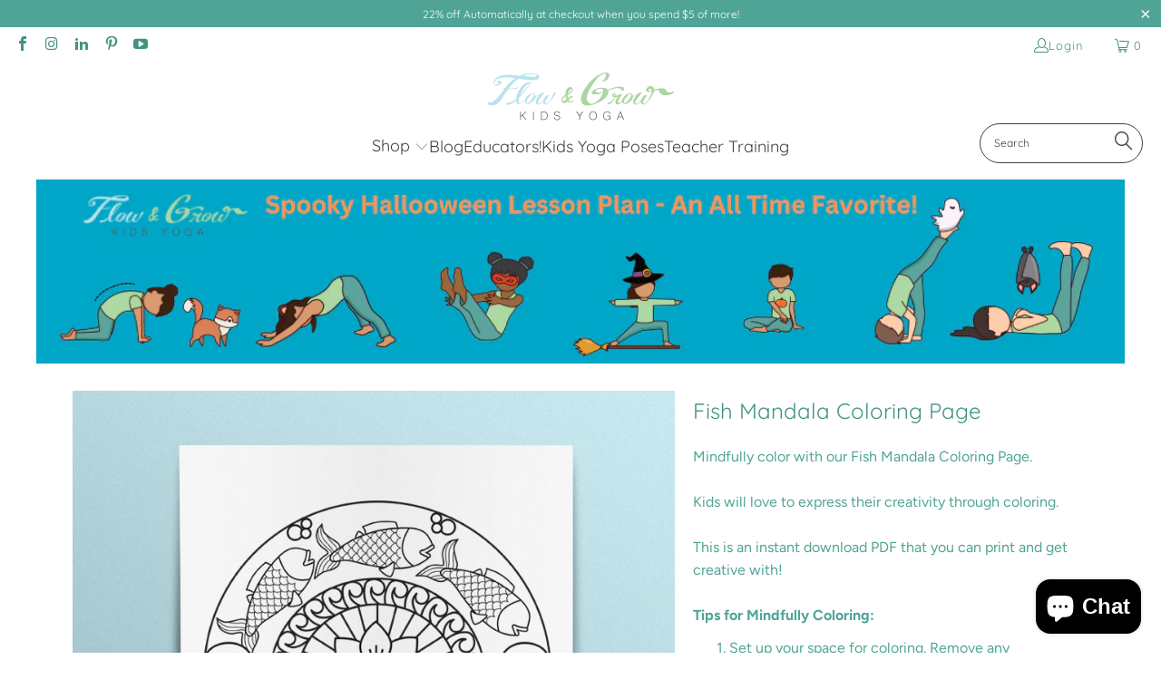

--- FILE ---
content_type: text/html; charset=utf-8
request_url: https://www.google.com/recaptcha/api2/aframe
body_size: 269
content:
<!DOCTYPE HTML><html><head><meta http-equiv="content-type" content="text/html; charset=UTF-8"></head><body><script nonce="j-8-8zKHStKMQ5AnRqb94Q">/** Anti-fraud and anti-abuse applications only. See google.com/recaptcha */ try{var clients={'sodar':'https://pagead2.googlesyndication.com/pagead/sodar?'};window.addEventListener("message",function(a){try{if(a.source===window.parent){var b=JSON.parse(a.data);var c=clients[b['id']];if(c){var d=document.createElement('img');d.src=c+b['params']+'&rc='+(localStorage.getItem("rc::a")?sessionStorage.getItem("rc::b"):"");window.document.body.appendChild(d);sessionStorage.setItem("rc::e",parseInt(sessionStorage.getItem("rc::e")||0)+1);localStorage.setItem("rc::h",'1769998474389');}}}catch(b){}});window.parent.postMessage("_grecaptcha_ready", "*");}catch(b){}</script></body></html>

--- FILE ---
content_type: text/css
request_url: https://flowandgrowkidsyoga.com/cdn/shop/t/14/assets/pagefly_legacy.css?v=24256365851590576921679744504
body_size: 2418
content:
.__pf img,.__pf video{max-width:100%;border:0;vertical-align:middle}.__pf *,.__pf :after,.__pf :before{box-sizing:border-box}.__pf [disabled],.__pf [readonly]{cursor:default}.__pf [data-href],.__pf button:not([data-pf-id]):hover{cursor:pointer}.__pf [disabled]{pointer-events:none}.__pf [hidden]{display:none!important}.__pf [data-link=inherit]{color:inherit;text-decoration:none}.__pf [data-pf-placeholder]{outline:0;height:auto;display:none;pointer-events:none!important}.__pf .pf-ifr,.__pf [style*=--ratio] img{position:absolute;height:100%;left:0;top:0;width:100%}.__pf .pf-r,.__pf .pf-r-eh>.pf-c{display:flex}.__pf [style*=--cw]{padding:0 15px;width:100%;margin:auto;max-width:var(--cw)}.__pf .pf-ifr{border:0}.__pf .pf-bg-lazy{background-image:none!important}.__pf .pf-r{flex-wrap:wrap}.__pf .pf-r-dg{display:grid}.__pf [style*=--c-xs]{max-width:calc(100%/12*var(--c-xs));flex-basis:calc(100%/12*var(--c-xs))}.__pf [style*=--s-xs]{margin:0 calc(-1 * var(--s-xs))}.__pf [style*=--s-xs]>.pf-c{padding:var(--s-xs)}.__pf .pf-r-ew>.pf-c{flex-grow:1;flex-basis:0}.__pf [style*=--ew-xs]>.pf-c{flex-basis:calc(100% / var(--ew-xs));max-width:calc(100% / var(--ew-xs))}.__pf [style*=--ratio]{position:relative;padding-bottom:var(--ratio)}.__pf .oh{overflow:hidden}.main-content{padding:0}.footer-section,.site-footer,.site-footer-wrapper,main .accent-background+.shopify-section{margin:0}@media (max-width:767px){.__pf .pf-hide{display:none!important}}@media (max-width:1024px) and (min-width:768px){.__pf .pf-sm-hide{display:none!important}}@media (max-width:1199px) and (min-width:1025px){.__pf .pf-md-hide{display:none!important}}@media (min-width:768px){.__pf [style*=--s-sm]{margin:0 calc(-1 * var(--s-sm))}.__pf [style*=--c-sm]{max-width:calc(100%/12*var(--c-sm));flex-basis:calc(100%/12*var(--c-sm))}.__pf [style*=--s-sm]>.pf-c{padding:var(--s-sm)}.__pf [style*=--ew-sm]>.pf-c{flex-basis:calc(100% / var(--ew-sm));max-width:calc(100% / var(--ew-sm))}}@media (min-width:1025px){.__pf [style*=--s-md]{margin:0 calc(-1 * var(--s-md))}.__pf [style*=--c-md]{max-width:calc(100%/12*var(--c-md));flex-basis:calc(100%/12*var(--c-md))}.__pf [style*=--s-md]>.pf-c{padding:var(--s-md)}.__pf [style*=--ew-md]>.pf-c{flex-basis:calc(100% / var(--ew-md));max-width:calc(100% / var(--ew-md))}}@media (min-width:1200px){.__pf [style*=--s-lg]{margin:0 calc(-1 * var(--s-lg))}.__pf [style*=--c-lg]{max-width:calc(100%/12*var(--c-lg));flex-basis:calc(100%/12*var(--c-lg))}.__pf [style*=--s-lg]>.pf-c{padding:var(--s-lg)}.__pf [style*=--ew-lg]>.pf-c{flex-basis:calc(100% / var(--ew-lg));max-width:calc(100% / var(--ew-lg))}.__pf .pf-lg-hide{display:none!important}}.__pf .pf-r-eh>.pf-c>div{width:100%}.__pf .pf-c-lt{justify-content:flex-start;align-items:flex-start}.__pf .pf-c-ct{justify-content:center;align-items:flex-start}.__pf .pf-c-rt{justify-content:flex-end;align-items:flex-start}.__pf .pf-c-lm{justify-content:flex-start;align-items:center}.__pf .pf-c-cm{justify-content:center;align-items:center}.__pf .pf-c-rm{justify-content:flex-end;align-items:center}.__pf .pf-c-lb{justify-content:flex-start;align-items:flex-end}.__pf .pf-c-cb{justify-content:center;align-items:flex-end}.__pf .pf-c-rb{justify-content:flex-end;align-items:flex-end}@media all{.__pf .pf-gs-button-1,.__pf .pf-gs-button-2,.__pf .pf-gs-button-3{padding:12px 20px;font-size:16px;line-height:16px;letter-spacing:0;margin:0}.__pf{--pf-primary-color:rgb(250, 84, 28);--pf-secondary-color:rgb(121, 103, 192);--pf-foreground-color:rgb(28, 29, 31);--pf-background-color:rgb(244, 245, 250);--pf-primary-font:Playfair Display;--pf-secondary-font:Lato;--pf-tertiary-font:Source Sans Pro}.__pf .pf-gs-button-1{background-color:#919da9;color:#fff}.__pf .pf-gs-button-2{color:#919da9;border:1px solid #919da9}.__pf .pf-gs-button-3{background-color:#919da9;color:#fff;border-radius:40px}.__pf .pf-gs-button-4{color:#919da9;border-radius:40px;border:1px solid #919da9;padding:12px 20px;margin:0;font-size:16px;line-height:16px;letter-spacing:0}.__pf .pf-gs-button-5,.__pf .pf-gs-button-6{color:#919da9;border-style:solid;border-color:#919da9;padding:12px 20px;font-size:16px;line-height:16px;letter-spacing:0}.__pf .pf-gs-button-5{border-width:0 0 3px;margin:0}.__pf .pf-gs-button-6{border-width:0 3px 3px 0;margin:0}.__pf .pf-gs-icon-1,.__pf .pf-gs-icon-2{background-color:#919da9;color:#fff;padding:8px;margin:0;border-style:none}.__pf .pf-gs-icon-1{border-radius:0}.__pf .pf-gs-icon-2{border-radius:50%}.__pf .pf-gs-icon-3,.__pf .pf-gs-icon-4{background-color:#fff;color:#919da9;padding:8px;margin:0;border:1px solid #919da9}.__pf .pf-gs-icon-4{border-radius:50%}.__pf .pf-gs-icon-5,.__pf .pf-gs-icon-6{background-color:#f5f5f5;color:#919da9;padding:8px;margin:0;border:1px solid #919da9}.__pf .pf-gs-icon-6{border-radius:50%}.__pf .pf-gs-image-1{width:100%}.__pf .pf-gs-image-2{border:3px solid #919da9;width:100%}.__pf .pf-gs-image-3{border:3px solid #919da9;padding:10px;width:100%}.__pf .pf-gs-image-4,.__pf .pf-gs-image-5{border-radius:50%;width:100%}.__pf .pf-gs-image-5{border:3px solid #919da9}.__pf .pf-gs-image-6{border-radius:50%;border:3px solid #919da9;padding:10px;width:100%}.__pf .pf-gs-heading-1,.__pf .pf-gs-heading-2,.__pf .pf-gs-heading-3,.__pf .pf-gs-heading-4,.__pf .pf-gs-heading-5{color:#000;padding:0;margin:18px 0}.__pf .pf-gs-heading-1{font-size:32px}.__pf .pf-gs-heading-2{font-size:24px}.__pf .pf-gs-heading-3{font-size:20px}.__pf .pf-gs-heading-4{font-size:18px}.__pf .pf-gs-heading-5{font-size:16px}.__pf .pf-gs-heading-6{margin:18px 0;font-size:14px;color:#000;padding:0}.__pf .pf-gs-paragraph-1,.__pf .pf-gs-paragraph-2,.__pf .pf-gs-paragraph-3,.__pf .pf-gs-paragraph-4{color:#000;padding:0;margin:16px 0;font-size:16px}.__pf .pf-gs-paragraph-1{text-align:left}.__pf .pf-gs-paragraph-2{text-align:right}.__pf .pf-gs-paragraph-3{text-align:center}.__pf .pf-gs-divider-1{color:#919da9;padding:16px 0;margin:0}.__pf .pf-gs-divider-2{color:#444749;padding:16px 0;margin:0}.__pf .pf-gs-divider-3{color:#b9bfca;padding:16px 0;margin:0}}.hzzSzX{--pf-primary-color: #5d6b82;--pf-border-color: #d1d5db;opacity:1!important}.hzzSzX img,.hzzSzX video{max-width:100%;border:0;vertical-align:middle}.hzzSzX:after,.hzzSzX:before{content:"";display:table}.hzzSzX:before{clear:both}.hzzSzX *,.hzzSzX :after,.hzzSzX :before{box-sizing:border-box}.hzzSzX [disabled]{cursor:default}.hzzSzX [disabled]{pointer-events:none}.hzzSzX [hidden]{display:none!important}.hzzSzX [style*=--cw]{padding:0 15px;width:100%;margin:auto;max-width:var(--cw)}.hzzSzX .pf-ifr{position:absolute;top:0;left:0;width:100%;height:100%;border:0}.hzzSzX .pf-r{display:-webkit-box;display:-webkit-flex;display:-ms-flexbox;display:flex;-webkit-flex-wrap:wrap;-ms-flex-wrap:wrap;flex-wrap:wrap}.hzzSzX [style*=--c-xs]{max-width:calc(100%/12*var(--c-xs));-webkit-flex-basis:calc(100%/12*var(--c-xs));-ms-flex-preferred-size:calc(100%/12*var(--c-xs));flex-basis:calc(100%/12*var(--c-xs))}.hzzSzX [style*=--s-xs]{margin:0 calc(-1 * var(--s-xs))}.hzzSzX [style*=--s-xs]>.pf-c{padding:var(--s-xs)}@media (min-width: 768px){.hzzSzX [style*=--c-sm]{max-width:calc(100%/12*var(--c-sm));-webkit-flex-basis:calc(100%/12*var(--c-sm));-ms-flex-preferred-size:calc(100%/12*var(--c-sm));flex-basis:calc(100%/12*var(--c-sm))}}@media (min-width: 1200px){.hzzSzX [style*=--c-lg]{max-width:calc(100%/12*var(--c-lg));-webkit-flex-basis:calc(100%/12*var(--c-lg));-ms-flex-preferred-size:calc(100%/12*var(--c-lg));flex-basis:calc(100%/12*var(--c-lg))}}.hzzSzX .pf-r-eh>.pf-c{display:-webkit-box;display:-webkit-flex;display:-ms-flexbox;display:flex}.hzzSzX .pf-r-eh>.pf-c>div{width:100%}.cHAvLq{display:inline-block;line-height:1;padding:12px 20px;text-align:center;-webkit-text-decoration:none;text-decoration:none;outline:0}.cHAvLq span{color:inherit}.hOTIIO i{margin-right:5px}.ftIEil i{margin-left:5px}.hBWCUB{height:auto}.oxVOu{display:inline-block;vertical-align:middle;max-width:100%}.oxVOu img{width:100%;height:inherit;border-radius:inherit}.OJJCp{position:relative}.kVjkXt{padding:15px 0;position:relative}.fPBQTR>span:last-child{line-height:inherit;display:block;margin-right:0!important}.bLKvsX{-webkit-transition:opacity .3s linear 2s;transition:opacity .3s linear 2s;position:relative}.bLKvsX.glider-loading>*{opacity:.5!important}.bLKvsX:not([style]):before{content:"";position:absolute;border:3px solid #f3f3f3;border-top:3px solid #000;border-radius:50%;width:32px;height:32px;-webkit-animation:pf-spin 2s linear infinite;animation:pf-spin 2s linear infinite;z-index:1;top:calc(50% - 16px);left:calc(50% - 16px)}@keyframes pf-spin{0%{-webkit-transform:rotate(0);-ms-transform:rotate(0);transform:rotate(0)}to{-webkit-transform:rotate(360deg);-ms-transform:rotate(360deg);transform:rotate(360deg)}}.bLKvsX:not([style])>*{opacity:0}.bLKvsX .glider{height:100%;-webkit-overflow-scrolling:touch;-ms-overflow-style:none;overflow-y:hidden}.bLKvsX .glider::-webkit-scrollbar{opacity:0;height:0}.bLKvsX .glider,.bLKvsX .glider-track{-webkit-transform:translateZ(0);-ms-transform:translateZ(0);transform:translateZ(0);-webkit-backface-visibility:hidden;backface-visibility:hidden}.bLKvsX .glider-dot,.bLKvsX .glider-nav{border:0;padding:0;-webkit-user-select:none;-moz-user-select:none;-ms-user-select:none;user-select:none;outline:0;-webkit-appearance:none}.bLKvsX .glider-track{width:100%;height:100%;margin:0;padding:0;display:-webkit-box;display:-webkit-flex;display:-ms-flexbox;display:flex;z-index:1}.bLKvsX .glider.draggable{-webkit-user-select:none;-moz-user-select:none;-ms-user-select:none;user-select:none;cursor:-webkit-grab;cursor:-moz-grab;cursor:grab}.bLKvsX .glider.draggable .glider-slide img{-webkit-user-select:none;-moz-user-select:none;-ms-user-select:none;user-select:none;pointer-events:none}.bLKvsX .glider.drag{cursor:-webkit-grabbing;cursor:-moz-grabbing;cursor:grabbing}.bLKvsX .glider-slide{-webkit-user-select:none;-moz-user-select:none;-ms-user-select:none;user-select:none;-webkit-box-pack:center;-webkit-justify-content:center;-ms-flex-pack:center;justify-content:center;-webkit-align-content:center;-ms-flex-line-pack:center;align-content:center;width:100%}.bLKvsX .glider-nav{width:40px;height:40px;position:absolute;font-size:20px;top:calc(50% - 20px);cursor:pointer;-webkit-transition:all .35s;transition:all .35s;line-height:1}.bLKvsX .glider-nav.disabled{opacity:0}.bLKvsX .glider-nav:after,.bLKvsX .glider-nav:before{content:"";position:absolute;background:#fff}.bLKvsX .glider-nav-1:after,.bLKvsX .glider-nav-1:before{width:1px;height:8px}.bLKvsX .glider-nav-1:before{-webkit-transform:rotate(45deg);-ms-transform:rotate(45deg);transform:rotate(45deg);top:19px}.bLKvsX .glider-nav-1:after{-webkit-transform:rotate(-45deg);-ms-transform:rotate(-45deg);transform:rotate(-45deg);top:14px}.bLKvsX .glider-nav-2:before{height:2px;width:12px;left:12px;top:calc(50% - 1px)}.bLKvsX .glider-nav-2:after{border:4px solid transparent;border-left:4px solid #fff;background:0 0;top:calc(50% - 4px);right:8px}.bLKvsX.glider-n-1 .glider-nav{border-radius:50%;background:#0006}.bLKvsX.glider-n-1 .glider-nav:hover{background:#000}.bLKvsX.glider-n-2 .glider-nav{background:#000;border-radius:3px;opacity:0}.bLKvsX.glider-n-2 .glider-prev{left:40px}.bLKvsX.glider-n-2 .glider-next{right:40px}.bLKvsX.glider-n-2x .glider-nav{background:0 0}.bLKvsX.glider-n-2x .glider-nav:after,.bLKvsX.glider-n-2x .glider-nav:before{box-shadow:0 0 3px #000}.bLKvsX.glider-n-3 .glider-nav{top:auto;bottom:20px;background:#000;border-radius:3px}.bLKvsX.glider-n-2:hover .glider-nav:not(.disabled){opacity:1}.bLKvsX.glider-n-2:hover .glider-prev{left:20px}.bLKvsX.glider-n-2:hover .glider-next,.bLKvsX .glider-next{right:20px}.bLKvsX .glider-prev{left:20px;-webkit-transform:rotate(180deg);-ms-transform:rotate(180deg);transform:rotate(180deg)}.bLKvsX .glider-hide{opacity:0}.bLKvsX .glider-dots{position:absolute;bottom:15px;display:-webkit-box;display:-webkit-flex;display:-ms-flexbox;display:flex;-webkit-box-pack:center;-webkit-justify-content:center;-ms-flex-pack:center;justify-content:center;width:100%}.bLKvsX .glider-dot{cursor:pointer;min-height:initial;margin:0 5px}.bLKvsX .glider-d-1 .glider-dot{width:20px;height:5px;background:#0006}.bLKvsX .glider-d-1 .glider-dot.active,.bLKvsX .glider-d-1 .glider-dot:hover{background:#000}.bLKvsX .glider-d-2 .glider-dot,.bLKvsX .glider-d-3 .glider-dot{width:16px;height:16px;border-radius:50%;background:0 0;border:2px solid;position:relative}.bLKvsX .glider-d-2 .glider-dot.active:before,.bLKvsX .glider-d-3 .glider-dot.active:before{content:"";position:absolute;width:8px;height:8px;border-radius:50%;top:2px;left:2px}.bLKvsX .glider-d-2 .glider-dot{border-color:#000}.bLKvsX .glider-d-2 .glider-dot.active:before{background:#000}.bLKvsX .glider-d-3 .glider-dot{border-color:#fff}.bLKvsX .glider-d-3 .glider-dot.active:before{background:#fff}.bLKvsX [style*=--g-xs]{margin:0 calc(-1 * var(--g-xs))}.bLKvsX [style*=--g-xs] .glide-wrapper{padding:0 var(--g-xs)}@media (min-width: 1025px){.bLKvsX .glider{overflow:hidden}}.dXiuJH{width:100%;height:100%}.gHEtUc{width:100%}.gHEtUc .embed-container,.gHEtUc .fluid-width-video-wrapper,.gHEtUc .lazyframe,.gHEtUc .lazyframe:before,.gHEtUc .mediaWrapper,.gHEtUc .video-wrapper{position:initial!important;padding:0}@media all{.__pf .pf-6_{text-align:center;font-size:24px;font-weight:700;color:#50a5a5}.__pf .pf-20_{width:100px;height:auto}.__pf .pf-21_{width:100px;height:auto;margin-left:30px}.__pf .pf-30_{text-align:center}.__pf .pf-31_{width:auto;height:300px}.__pf .pf-32_{text-align:center}.__pf .pf-33_{width:auto;height:300px}.__pf .pf-41_{width:275px;height:auto}.__pf .pf-43_{text-align:center}.__pf .pf-44_{text-align:left;font-size:24px;font-weight:700;color:#50a5a5}.__pf .pf-49_{width:auto;height:100px}.__pf .pf-50_{text-align:left}.__pf .pf-51_{text-align:left;padding-bottom:0;line-height:30px}.__pf .pf-54_{text-align:left;font-size:24px;font-weight:700;color:#50a5a5}.__pf .pf-57_{text-align:left;padding-bottom:0;line-height:30px}.__pf .pf-65_{background-color:#f4f4f4}.__pf .pf-67_{margin-bottom:0;padding:20px 15px 0 0}.__pf .pf-69_{color:#cf2235}.__pf .pf-71_{font-family:Open Sans;font-size:18px}.__pf .pf-74_{border:0;background-color:#6cc1b4;color:#fff;border-radius:40px;font-family:Nunito Sans;font-size:24px;margin-bottom:30px}.__pf .pf-82_{height:308px}.__pf .pf-84_{text-align:center;padding:15px 15px 30px;border-style:solid;border-width:1px;border-color:#ebebeb}.__pf .pf-88_{font-size:16px;line-height:24px}.__pf .pf-92_{text-align:center;padding:15px 15px 30px;border-style:solid;border-width:1px;border-color:#ebebeb}.__pf .pf-98_{font-size:16px;line-height:24px}.__pf .pf-102_{text-align:center;padding:15px 15px 30px;border-style:solid;border-width:1px;border-color:#ebebeb}.__pf .pf-106_{font-size:16px;line-height:24px}.__pf .pf-74_:hover{color:#fff;background-color:#3c9083}}@media (min-width: 1025px) and (max-width:1199px){.__pf .pf-31_,.__pf .pf-33_,.__pf .pf-49_{width:100%}.__pf .pf-82_{height:220px}}@media (min-width: 768px) and (max-width:1024px){.__pf .pf-31_,.__pf .pf-33_,.__pf .pf-49_{width:100%}.__pf .pf-82_{height:220px}}@media (max-width: 767px){.__pf .pf-31_,.__pf .pf-33_,.__pf .pf-49_{width:100%}.__pf .pf-82_{height:220px}}@font-face{font-family:FontAwesome;src:url(https://cdn.shopify.com/s/files/1/0090/9236/6436/files/fa.eot?v=4.7.0);src:url(https://cdn.shopify.com/s/files/1/0090/9236/6436/files/fa.eot?#iefix&v=4.7.0) format("embedded-opentype"),url(https://cdn.shopify.com/s/files/1/0090/9236/6436/files/fa.woff2?v=4.7.0) format("woff2"),url(https://cdn.shopify.com/s/files/1/0090/9236/6436/files/fa.woff?v=4.7.0) format("woff"),url(https://cdn.shopify.com/s/files/1/0090/9236/6436/files/fa.ttf?v=4.7.0) format("truetype"),url(https://cdn.shopify.com/s/files/1/0090/9236/6436/files/fa.svg?v=4.7.0#fontawesomeregular) format("svg");font-weight:400;font-style:normal;font-display:swap}.pfa{display:inline-block;font-size:14px;line-height:1;font-family:FontAwesome!important;font-style:normal;text-rendering:auto;-webkit-font-smoothing:antialiased;-moz-osx-font-smoothing:grayscale}@keyframes pfa-spin{0%{-webkit-transform:rotate(0);transform:rotate(0)}to{-webkit-transform:rotate(359deg);transform:rotate(359deg)}}.pfa-heart:before{content:"\f004"}
/*# sourceMappingURL=/cdn/shop/t/14/assets/pagefly_legacy.css.map?v=24256365851590576921679744504 */


--- FILE ---
content_type: text/css
request_url: https://flowandgrowkidsyoga.com/cdn/shop/t/14/assets/custom.css?v=128470851742695968251679744538
body_size: -880
content:
.top-bar {
}